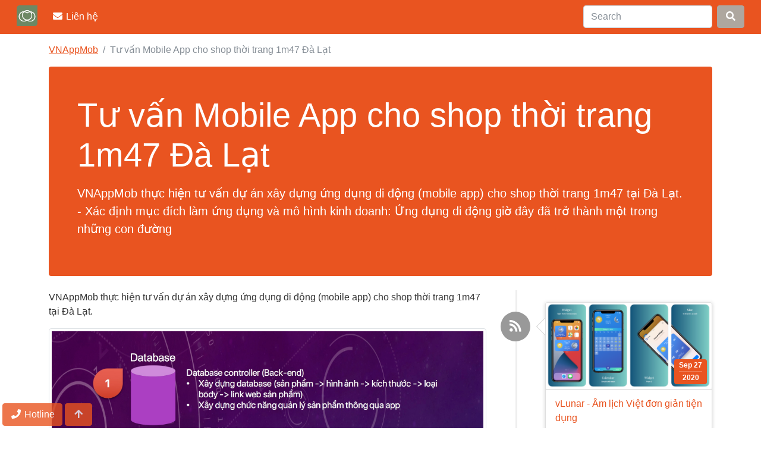

--- FILE ---
content_type: text/html; charset=UTF-8
request_url: https://web.vnappmob.com/page/tu-van-mobile-app-cho-shop-thoi-trang-1m47-da-lat-19
body_size: 8455
content:
<!DOCTYPE html>
<html lang="en" prefix="og: http://ogp.me/ns#">
    <head>
        <title>Tư vấn Mobile App cho shop thời trang 1m47 Đà Lạt - VNAppMob</title>
<meta charset="utf-8">
<meta name="keywords" content="{}">
<meta name="description" content=" VNAppMob thực hiện tư vấn dự &aacute;n x&acirc;y dựng ứng dụng di động (mobile app) cho shop thời trang 1m47 tại Đ&agrave; Lạt. - X&aacute;c định mục đ&iacute;ch l&agrave;m ứng dụng v&agrave; m&ocirc; h&igrave;nh kinh doanh: Ứng dụng di động giờ đ&acirc;y đ&atilde; trở th&agrave;nh một trong những con đường">
<meta name="author" content="VNAppMob">

<meta property="og:title" content="Tư vấn Mobile App cho shop thời trang 1m47 Đà Lạt - VNAppMob"/>
<meta property="og:type" content="website"/>
<meta property="og:image" itemprop="image primaryImageOfPage" content="https://static.vnappmob.com/soro/vnappmob/1620887042-C8E058C8-17EB-4713-B13C-1E0FA0A12266.jpg" />
<meta property="og:url" content="http://web.vnappmob.com/page/tu-van-mobile-app-cho-shop-thoi-trang-1m47-da-lat-19"/>
<meta property="og:description" content=" VNAppMob thực hiện tư vấn dự &aacute;n x&acirc;y dựng ứng dụng di động (mobile app) cho shop thời trang 1m47 tại Đ&agrave; Lạt. - X&aacute;c định mục đ&iacute;ch l&agrave;m ứng dụng v&agrave; m&ocirc; h&igrave;nh kinh doanh: Ứng dụng di động giờ đ&acirc;y đ&atilde; trở th&agrave;nh một trong những con đường"/>
<meta property="fb:app_id" content="" />
<meta property="fb:pages" content="" />
<meta name="twitter:title" property="og:title" itemprop="title name" content="Tư vấn Mobile App cho shop thời trang 1m47 Đà Lạt - VNAppMob" />
<meta name="twitter:description" property="og:description" itemprop="description" content=" VNAppMob thực hiện tư vấn dự &aacute;n x&acirc;y dựng ứng dụng di động (mobile app) cho shop thời trang 1m47 tại Đ&agrave; Lạt. - X&aacute;c định mục đ&iacute;ch l&agrave;m ứng dụng v&agrave; m&ocirc; h&igrave;nh kinh doanh: Ứng dụng di động giờ đ&acirc;y đ&atilde; trở th&agrave;nh một trong những con đường" />

<meta http-equiv="X-UA-Compatible" content="IE=edge">
<meta name="viewport" content="width=device-width,minimum-scale=1,initial-scale=1.0,maximum-scale=5.0">
<meta name="copyright" content="VNAppMob">

<meta name="apple-mobile-web-app-title" content="VNAppMob" />
<meta name="apple-mobile-web-app-status-bar-style" content="default" />
<meta name="apple-mobile-web-app-capable" content="yes">
<meta name="mobile-web-app-capable" content="yes">

<link href="https://static.vnappmob.com/soro/vnappmob/1620745094-C72AF1FF-9F0A-4A96-93A3-9FAF18D15EFC.png" rel="apple-touch-icon" />
<link href="https://static.vnappmob.com/soro/vnappmob/1620745094-C72AF1FF-9F0A-4A96-93A3-9FAF18D15EFC.png" rel="apple-touch-icon" sizes="152x152" />
<link href="https://static.vnappmob.com/soro/vnappmob/1620745094-C72AF1FF-9F0A-4A96-93A3-9FAF18D15EFC.png" rel="apple-touch-icon" sizes="167x167" />
<link href="https://static.vnappmob.com/soro/vnappmob/1620745094-C72AF1FF-9F0A-4A96-93A3-9FAF18D15EFC.png" rel="apple-touch-icon" sizes="180x180" />
<link href="https://static.vnappmob.com/soro/vnappmob/1620745094-C72AF1FF-9F0A-4A96-93A3-9FAF18D15EFC.png" rel="icon" sizes="192x192" />
<link href="https://static.vnappmob.com/soro/vnappmob/1620745094-C72AF1FF-9F0A-4A96-93A3-9FAF18D15EFC.png" rel="icon" sizes="128x128" />

<link rel="shortcut icon" href="https://static.vnappmob.com/soro/vnappmob/1620745094-C72AF1FF-9F0A-4A96-93A3-9FAF18D15EFC.png" type="image/x-icon" />

<link rel="stylesheet" href="https://cdnjs.cloudflare.com/ajax/libs/font-awesome/5.11.2/css/all.min.css" integrity="sha256-+N4/V/SbAFiW1MPBCXnfnP9QSN3+Keu+NlB+0ev/YKQ=" crossorigin="anonymous" />
<link rel="stylesheet" href="https://cdn.jsdelivr.net/npm/bootstrap-icons@1.5.0/font/bootstrap-icons.css">
<link rel="stylesheet" href="https://cdnjs.cloudflare.com/ajax/libs/prism/1.23.0/themes/prism.min.css" integrity="sha512-tN7Ec6zAFaVSG3TpNAKtk4DOHNpSwKHxxrsiw4GHKESGPs5njn/0sMCUMl2svV4wo4BK/rCP7juYz+zx+l6oeQ==" crossorigin="anonymous" referrerpolicy="no-referrer" />

<link href="https://static.vnappmob.com/assets/css/loadcss.min.css" rel="stylesheet">
<link rel="stylesheet" href="https://cdn.jsdelivr.net/npm/bootswatch@5.0.1/dist/united/bootstrap.min.css" integrity="sha256-Pp/rxYRCPT8wybOrrXY473F/52St7JY2hJ1+evKC64U=" crossorigin="anonymous"><style>
    body {
        padding-top: 4.5rem;
        font-family: -apple-system, BlinkMacSystemFont, "Segoe UI", Roboto, Helvetica, Arial, sans-serif, "Apple Color Emoji", "Segoe UI Emoji", "Segoe UI Symbol";
    }

    .non-decoration {
        text-decoration: none;
    }

    .img-center {
        margin: auto !important;
    }

    .goog-te-banner-frame.skiptranslate {
        display: none !important;
    }

    .e-mail:before {
        content: attr(data-website) "\0040" attr(data-user);
        unicode-bidi: bidi-override;
        direction: rtl;
    }

    .nav-logo {
        max-height: 35px;
        margin-top: -7px;
        border-radius: 5px 0px 5px 0px;
    }

    .navbar {
        padding: .5rem 1rem;
    }

    .footer-description {
        text-align: justify;
        text-justify: inter-word;
    }

    .btn-rounded-right {
        border-top-left-radius: 0;
        border-bottom-left-radius: 0;
    }

    .overlay-class-inner {
        position: relative;
    }

    .overlay-class {
        position: relative;
    }

    .overlay-class:before {
        content: "";
        position: absolute;
        left: 0;
        right: 0;
        top: 0;
        bottom: 0;
        background: rgba(0, 0, 0, .4);
    }

    .mainarticle img {
        max-width: 100% !important;
    }

    .card-header-img {
        padding: 0.0rem;
    }

    .hr-datetime {
        margin: 0.25rem 0;
    }

    .fixedLeftBottom {
        opacity: 0.8;
        width: auto;
        position: fixed;
        z-index: 999;
    }

    .video {
        position: relative;
        padding-bottom: 56.25%;
        padding-top: 30px;
        height: 0;
        overflow: hidden;
    }

    .video iframe,
    .video object,
    .video embed {
        position: absolute;
        top: 0;
        left: 0;
        width: 100%;
        height: 100%;
    }

    @media only screen and (max-width: 768px) {
        .fixedLeftBottom {
            bottom: 0px;
            left: 0px;
        }
    }

    @media only screen and (min-width: 769px) {
        .fixedLeftBottom {
            bottom: 0px;
            left: 0px;
        }
    }
</style>	<script async src="https://www.googletagmanager.com/gtag/js?id=UA-48328483-17"></script>
	<script>
		window.dataLayer = window.dataLayer || [];

		function gtag() {
			dataLayer.push(arguments);
		}
		gtag('js', new Date());

		gtag('config', 'UA-48328483-17');
	</script>
        <script type="application/ld+json">
    {
    "@context":"http://schema.org",
    "@type":"BreadcrumbList",
    "itemListElement":
    [
    {
        "@type": "ListItem",
        "position": 1,
        "name": "VNAppMob",
        "item": "http://web.vnappmob.com"
    },
    {
        "@type": "ListItem",
        "position": 2,
        "name": "Tư vấn Mobile App cho shop thời trang 1m47 Đà Lạt"
    }
]    }
</script>                <link rel="amphtml" href="http://web.vnappmob.com/amp/page/tu-van-mobile-app-cho-shop-thoi-trang-1m47-da-lat-19" />
    </head>
    <body>
            <div id="fb-root"></div>
    <script async defer 
            crossorigin="anonymous" 
            src="https://connect.facebook.net/vi_VN/sdk.js#xfbml=1&version=v4.0&appId=&autoLogAppEvents=1">
    </script>
        <script type="text/javascript">
        var Tawk_API = Tawk_API || {}, Tawk_LoadStart = new Date();
        (function () {
            var s1 = document.createElement("script"), s0 = document.getElementsByTagName("script")[0];
            s1.async = true;
            s1.src = '';
            s1.charset = 'UTF-8';
            s1.setAttribute('crossorigin', '*');
            s0.parentNode.insertBefore(s1, s0);
        })();
    </script>
    <input id='prelinkVal' type='hidden' value='../'/><nav class="navbar navbar-expand-md navbar-dark fixed-top bg-primary">
    <div class="container-fluid">
        <a class="navbar-brand" href="/">
            <span><img itemprop="logo" src="https://static.vnappmob.com/soro/vnappmob/1620745094-C72AF1FF-9F0A-4A96-93A3-9FAF18D15EFC.png" alt="logo" class="nav-logo"></span>
        </a>
        <button class="navbar-toggler" type="button" data-bs-toggle="collapse" data-bs-target="#navbarCollapse" aria-controls="navbarCollapse" aria-expanded="false" aria-label="Toggle navigation">
            <span class="navbar-toggler-icon"></span>
        </button>
        <div class="collapse navbar-collapse" id="navbarCollapse">
            <ul class="navbar-nav me-auto mb-2 mb-md-0">
                                            <li class="nav-item">
                                <a class="nav-link active" href="/contact">
                                    <i class="fas fa-fw fa-envelope" aria-hidden="true"></i> <span>Liên hệ</span>
                                </a>
                            </li>
                                                            </ul>
                            <form class="d-flex">
                    <input class="form-control me-2 searchVal" type="search" placeholder="Search" aria-label="Search">
                    <button class="btn btn-secondary searchBtn" type="button" aria-label="Search"><i class="fas fa-fw fa-search"></i></button>
                </form>
                
        </div>
    </div>
</nav>        <div class="container">
            <div class="row">
    <div class="col-md-12">
        <nav aria-label="breadcrumb">
            <ol class="breadcrumb">
                                        <li class="breadcrumb-item"><a href="/">VNAppMob</a></li>
                                                <li class="breadcrumb-item active" aria-current="page">Tư vấn Mobile App cho shop thời trang 1m47 Đà Lạt</li>
                                    </ol>
        </nav>
    </div>
    <div class="col-lg-12 col-md-12">
        <div class="p-4 p-md-5 mb-4 text-white rounded bg-primary">
            <div class="col-md-12 px-0">
                <h1 class="display-4">Tư vấn Mobile App cho shop thời trang 1m47 Đà Lạt</h1>
                <p class="lead my-3"> VNAppMob thực hiện tư vấn dự án xây dựng ứng dụng di động (mobile app) cho shop thời trang 1m47 tại Đà Lạt.   - Xác định mục đích làm ứng dụng và mô hình kinh doanh: Ứng dụng di động giờ đây đã trở thành một trong những con đường</p>
            </div>
        </div>
    </div>

    <div class="col-lg-8 col-md-8">
                <div class="mainbody mainarticle">
            <p>VNAppMob thực hiện tư vấn dự án xây dựng ứng dụng di động (mobile app) cho shop thời trang 1m47 tại Đà Lạt.</p><p><img src="https://i.imgur.com/8t11Rmv.jpg" style="width: 100%;" class="img-thumbnail"><br></p><p>- Xác định mục đích làm ứng dụng và mô hình kinh doanh:</p><p>Ứng dụng di động giờ đây đã trở thành một trong những con đường ngắn nhất để đến gần với khách hàng, bạn nên nắm lấy cơ hội ngay khi có bất cứ ý tưởng nào về một ứng dụng để hiện thực hoá nó.</p><p>Tiếp theo, cần xác định các chức năng chính trong ứng dụng, những giá trị mà nó có thể mang lại cho người dùng trong một description chi tiết. Tuy nhiên, nếu description quá phức tạp, thì điều đó nghĩa là ứng dụng của bạn đang thiếu tính tập trung và nó có thể ảnh hưởng đến sự phát triển sau này của ứng dụng.</p><p>Ví dụ, ứng dụng Uber kết nối tài xế với khách hàng có nhu cầu di chuyển. Lí do khiến Uber trở nên phổ biến, là vì nó được tối giản hoá, và chỉ tập trung vào một tính năng&nbsp; quan trọng &nbsp;nhất và đáp ứng được một nhu cầu nào đó của khách hàng tiềm năng, ở đây là nhu cầu đi lại.</p><p>Việc tăng thêm các tính năng mới vẫn là khả thi trong sự phát triển về lâu dài trên các platform, nhưng ở giai đoạn ban đầu, nếu bạn cho người dùng quá nhiều lựa chọn thì có thể làm họ trở nên khó chịu vì ứng dụng quá phức tạp.</p><p>- Research mức độ cạnh tranh trong thị trường:</p><p>Điều này là cần thiết. Nếu định gia nhập thị trường có mức độ bão hoà khá cao, điều này sẽ khá mạo hiểm, tuy là cạnh tranh cũng cho thấy một thị trường đã chín muồi với cơ hội lớn, nhưng nếu muốn phất lên nhanh chóng với mobile app, bạn nên xem lại điểm khác biệt hoá của mình với những ứng dụng khác của đối thủ cạnh tranh như một cách ‘định vị’ trước khi bước vào cuộc chiến.</p><p>Đối với một môi trường mở và ít cạnh tranh, cũng cần hoàn thiện tối đa việc ứng dụng ý tưởng vào thực tiễn, vì chắc bạn cũng không muốn thấy việc có thêm nhiều đối thủ có ý tưởng ‘na ná’ giống mình?</p><p>- Lên kế hoạch chi tiết:</p><p>Khi lên kế hoạch chi tiết, nên bắt đầu với UI (user interface) bởi nó tập trung nhiều vào khả năng sử dụng trên giao diện, được đo lường bằng sự hiệu quả và tiện lợi để người dùng dễ dàng sử dụng ứng dụng. UI chuyển tải thông điệp từ nhà phát triển tới người dùng để họ hiểu được ý nghĩa và mục đích của ứng dụng đó. Cụ thể, bạn cần lên kế hoạch ý tưởng design giao diện chính, các chức năng chính ra sao, và làm sao để kết nối các chức năng đó lại với nhau?</p><p>Sau đó mới quan tâm đến UX (user experience), tức là cụ thể hoá những chức năng dựa trên giá trị cốt lõi là thoả mãn tối đa trải nghiệm người dùng. UX cũng là mục tiêu lâu dài mà các nhà phát triển muốn hướng tới.</p><p>Tiếp theo, lựa chọn hệ điều hành mà bạn muốn lauching app trước, thường là iOS vì nó tiết kiệm chi phí và dễ dàng phát triển hơn. Về dài hạn, để một ứng dụng trở nên phổ biến, bạn cần phải launching nó trên cả hai hệ điều hành iOS và Android.</p><p>- Tìm những nhà phát triển ứng dụng phù hợp:</p><p>Chất lượng tốt, nhanh, rẻ. Chỉ có 2 trong 3 tiêu chí này bạn có thể chọn trong việc phát triển ứng dụng của mình, không phải cả 3.</p><p>Thời gian hoàn thiện ứng dụng cũng khá dài, khoảng 12-20 tuần, trong thời gian đó, bạn cần cộng tác chặt chẽ với team phát triển của mình, chính vì thế, hãy đảm bảo tìm được những người có thể giao tiếp hợp với bạn, tìm một chuyên gia cũng là rất cần thiết.</p><p>Để tìm team phát triển ứng dụng, có thể dùng Google để cân nhắc những ứng viên hàng đầu, sau đó sắp xếp những buổi hẹn trực tiếp để đảm bảo ý tưởng của bạn được truyền đạt chính xác và có thể được hiện thực hoá toàn bộ.</p><p>Nên cân nhắc về ngân sách bạn có thể dùng để phát triển app, nếu chi phí có hạn, có thể cân nhắc tìm freelancer thay vì các công ty chuyên phát triển ứng dụng, vì chi phí để build app thường chỉ chiếm 35% toàn bộ chi phí hoàn thiện app về lâu dài,chưa kể những khoản phí phát sinh.</p><p>- Chạy thử ứng dụng:</p><p>Chạy thử ứng dụng để đảm bảo UX có thể thoả mãn nhu cầu người dùng, và có những điều chỉnh cần thiết trước khi launching app.</p><p>Tiếp theo, cần tìm Account Manager để có thể contact với App Store hay Google Play Store để có thể chính thức launching app.</p><p>Bạn vẫn sẽ cần có một đội ngũ để sửa các lỗi bug có thể xuất hiện trong việc update ứng dụng thường xuyên, có đến 86% người dùng sẵn sàng gỡ bỏ ứng dụng sau 2 lần sử dụng chỉ vì những lỗi dù là nhỏ nhất trong quá trình sử dụng.</p>        </div>
    </div>

    <div class="col-lg-4 col-md-4">
        <style>
    .card-body{
        padding: 0.75rem 1.0rem;
    }
    .timeline {
        list-style: none;
        padding: 20px 0 20px;
        position: relative;
    }
    .timeline:before {
        top: 0;
        bottom: 0;
        position: absolute;
        content: " ";
        width: 3px;
        background-color: #eeeeee;
        left: 25px;
        margin-right: -1.5px;
    }
    .timeline > li {
        margin-bottom: 20px;
        position: relative;
    }
    .timeline > li:before,
    .timeline > li:after {
        content: " ";
        display: table;
    }
    .timeline > li:after {
        clear: both;
    }
    .timeline > li:before,
    .timeline > li:after {
        content: " ";
        display: table;
    }
    .timeline > li:after {
        clear: both;
    }
    .timeline > li > .timeline-panel {
        width: calc( 100% - 75px );
        float: right;
        /*border: 1px solid #d4d4d4;*/
        border-radius: 2px;
        /*padding: 20px;*/
        position: relative;
        -webkit-box-shadow: 0 1px 6px rgba(0, 0, 0, 0.175);
        box-shadow: 0 1px 6px rgba(0, 0, 0, 0.175);
    }
    .timeline > li > .timeline-panel:before {
        position: absolute;
        top: 26px;
        left: -15px;
        display: inline-block;
        border-top: 15px solid transparent;
        border-right: 15px solid #ccc;
        border-left: 0 solid #ccc;
        border-bottom: 15px solid transparent;
        content: " ";
    }
    .timeline > li > .timeline-panel:after {
        position: absolute;
        top: 27px;
        left: -14px;
        display: inline-block;
        border-top: 14px solid transparent;
        border-right: 14px solid #fff;
        border-left: 0 solid #fff;
        border-bottom: 14px solid transparent;
        content: " ";
    }
    .timeline > li > .timeline-badge {
        color: #fff;
        width: 50px;
        height: 50px;
        line-height: 50px;
        font-size: 1.4em;
        text-align: center;
        position: absolute;
        top: 16px;
        left: 0px;
        margin-right: -25px;
        background-color: #999999;
        z-index: 100;
        border-top-right-radius: 50%;
        border-top-left-radius: 50%;
        border-bottom-right-radius: 50%;
        border-bottom-left-radius: 50%;
    }
    .timeline > li.timeline-inverted > .timeline-panel {
        float: left;
    }
    .timeline > li.timeline-inverted > .timeline-panel:before {
        border-right-width: 0;
        border-left-width: 15px;
        right: -15px;
        left: auto;
    }
    .timeline > li.timeline-inverted > .timeline-panel:after {
        border-right-width: 0;
        border-left-width: 14px;
        right: -14px;
        left: auto;
    }
    .timeline-badge.primary {
        background-color: #2e6da4 !important;
    }
    .timeline-badge.success {
        background-color: #3f903f !important;
    }
    .timeline-badge.warning {
        background-color: #f0ad4e !important;
    }
    .timeline-badge.danger {
        background-color: #d9534f !important;
    }
    .timeline-badge.info {
        background-color: #5bc0de !important;
    }
    .timeline-title {
        margin-top: 0;
        color: inherit;
    }
    .timeline-body > p,
    .timeline-body > ul {
        margin-bottom: 0;
    }
    .timeline-body > p + p {
        margin-top: 5px;
    }

    .timeline-body {

    }

    /* post */
    .post-wrap {
        padding: 15px !important;
        border-radius: 2px !important;
        border: none !important;
    }
    .post-wrap + .post-wrap {
        margin-top: 40px;
        border-top: solid 1px #EEEEEE;
        padding-top: 40px;
    }

    .post-masonry .post-wrap + .post-wrap {
        margin-top: 0;
        border-top: none;
        padding-top: 0;
    }
    .post-masonry .post-wrap {
        margin-bottom: 40px;
    }

    .post-header {margin-bottom: 15px;}
    .post-author {font-size: 18px;}
    .post-author,
    .post-author a {
        color: #999999;
        font-size: 13px;
    }
    .post-author a:hover {color :#25a35a;}
    .post-meta {
        padding: 10px 0 0 0;
        font-size: 14px;
        line-height: 14px;
        color: #717d87;
    }
    .post-meta a {
        color: #717d87
    }
    .post-meta a:hover {
        color: #25a35a;
    }
    .post-meta .sep:before {content: "/"; margin: 0 5px;}
    .post-date {margin-right: 10px;}
    .post-media {margin-bottom: 20px; position: relative;}
    .post-media .thumbnail {margin-bottom: 0;}
    .post-media .media-link {
        padding: 15px 10px;
        background-color: #25a35a;
        color: #ffffff;
        font-size: 30px;
        font-weight: 300;
        border-radius: 2px;
    }
    .post-body {}
    .post-excerpt {margin-bottom: 20px;}
    .post-details {}
    .post-title {
        margin-top: 0;
        margin-bottom: 0;
        text-transform: none;
    }
    .post-title,
    .post-title a {
        color: #1f2122;
    }
    .post-title a:hover {
        color: #25a35a;
    }
    .post-footer {margin-top: 20px;}
    .post-tags {display: block; font-size: 11px; line-height: 20px;}
    .post-categories {display: block; font-size: 11px; line-height: 20px;}

    .about-the-author {
        margin-top: 40px;
        padding-top: 40px;
        border-top: solid 1px #EEEEEE;
    }
</style>
<div>

</div>
<ul class="timeline"> 
            <li>
            <div class="timeline-badge badge-blue">
                <i class="fa fa-rss"></i>
            </div>
            <div class="timeline-panel">
                <div class="card">
                    <div class="card-header card-header-img position-relative">
                                                    <a href="/page/vlunar-am-lich-viet-don-gian-tien-dung-154"> 
                                <img alt="vLunar - Âm lịch Việt đơn giản tiện dụng" class="img-fluid img-center rounded" src="https://static.vnappmob.com/soro/vnappmob/1601218680-ED034A1D-ACBF-42A8-A04F-4A4C601AA86D.png" alt="vLunar - Âm lịch Việt đơn giản tiện dụng"> 
                            </a> 
                                                    <span class="badge bg-primary position-absolute bottom-0 end-0 mb-2 me-2 rounded">
                            Sep 27                            <hr class="hr-datetime">
                            2020                        </span>
                    </div>
                    <div class="card-body">
                        <a class="card-title non-decoration" href="/page/vlunar-am-lich-viet-don-gian-tien-dung-154">vLunar - Âm lịch Việt đơn giản tiện dụng</a>
                    </div>
                </div>
            </div>
        </li>
                <li>
            <div class="timeline-badge badge-blue">
                <i class="fa fa-th-large"></i>
            </div>
            <div class="timeline-panel">
                <div class="card">
                    <div class="card-header card-header-img position-relative">
                                                    <a href="/page/hop-tac-cung-cap-mien-phi-phan-mem-quan-ly-khach-san-izhotel-cho-dai-hoc-can-tho-141"> 
                                <img alt="Hợp tác cung cấp miễn phí Phần mềm Quản lý khách sạn IZHotel cho Đại học Cần Thơ" class="img-fluid img-center rounded" src="https://static.vnappmob.com/soro/vnappmob/1590119488-2299C886-CEC7-471E-8298-D02F0F9751C4.jpg" alt="Hợp tác cung cấp miễn phí Phần mềm Quản lý khách sạn IZHotel cho Đại học Cần Thơ"> 
                            </a> 
                                                    <span class="badge bg-primary position-absolute bottom-0 end-0 mb-2 me-2 rounded">
                            May 21                            <hr class="hr-datetime">
                            2020                        </span>
                    </div>
                    <div class="card-body">
                        <a class="card-title non-decoration" href="/page/hop-tac-cung-cap-mien-phi-phan-mem-quan-ly-khach-san-izhotel-cho-dai-hoc-can-tho-141">Hợp tác cung cấp miễn phí Phần mềm Quản lý khách sạn IZHotel cho Đại học Cần Thơ</a>
                    </div>
                </div>
            </div>
        </li>
            
</ul>    </div>
</div>
        </div>
        <div class="container non-printable">
    <hr>
    <div class="row">
                <div class="col-lg-4 col-md-6">
            <h2 lang="en">Description</h2>
<p class="footer-description">@VNAppMob, chúng tôi sẽ mang đến những giải pháp tiên tiến về phần mềm quản lý, thương mại điện tử, xây dựng hệ thống website doanh nghiệp, ứng dụng di động... giúp doanh nghiệp của bạn sẵn sàng tiến vào cuộc cách mạng công nghệ 4.0</p>        </div>
        <div class="col-lg-4 col-md-6">
            <h2 lang="en">Contact</h2>
<address>
    <strong>VNAppMob</strong>
    <br>
            <abbr title="Address"><i class="fa fa-map-marker fa-fw"></i></abbr> Vietnam        <br> 
                <abbr title="Phone"><i class="fa fa-phone fa-fw"></i></abbr> +84965235237        <br> 
                <abbr title="Email"><i class="fa fa-envelope fa-fw"></i></abbr> <span class="e-mail" data-user="ih" data-website="moc.bomppanv"></span> 
        <br>
        </address>        </div>
        <div class="col-lg-4 col-md-6">
            <h2 lang="en">Information</h2> 
        <p>
            <a href="../page/dieu-khoan-su-dung-21">
                <small>Điều khoản sử dụng</small>
            </a>
        </p>
                <p>
            <a href="../page/chinh-sach-bao-mat-thong-tin-22">
                <small>Chính sách bảo mật thông tin</small>
            </a>
        </p>
                </div>
            </div>
</div>

    <div class="container non-printable">
        <hr>
        <footer>
            <div class="container">
                <div class="row">
                    <div class="col-lg-12 text-center">
                        <p>Powered by <a href="https://web.vnappmob.com">VNAppMob</a></p>
                    </div>
                </div>
            </div>
        </footer>
    </div>
<div class="fixedLeftBottom row non-printable">
    <div class="col-12 mb-1">
    <div class="btn-toolbar" role="toolbar">
                    <div class="btn-group ml-1 ms-1" role="group">
                <a href='tel:+84965235237' class="btn btn-primary">
                    <span class="fas fa-phone fa-fw"></span> Hotline
                </a>
            </div>
                    <div class="btn-group ml-1 ms-1" role="group">
            <button class="btn btn-primary goTopBtn" aria-label="Jump to top"><span class="fas fa-arrow-up fa-fw"></span></button>
        </div>
    </div>
</div>    </div>
<div id="loading"></div>        <script src="https://cdnjs.cloudflare.com/ajax/libs/jquery/3.6.0/jquery.min.js" integrity="sha512-894YE6QWD5I59HgZOGReFYm4dnWc1Qt5NtvYSaNcOP+u1T9qYdvdihz0PPSiiqn/+/3e7Jo4EaG7TubfWGUrMQ==" crossorigin="anonymous" referrerpolicy="no-referrer"></script>
<script src="https://cdn.jsdelivr.net/npm/bootstrap@5.0.1/dist/js/bootstrap.bundle.min.js" integrity="sha384-gtEjrD/SeCtmISkJkNUaaKMoLD0//ElJ19smozuHV6z3Iehds+3Ulb9Bn9Plx0x4" crossorigin="anonymous"></script>
<script src="https://cdn.jsdelivr.net/npm/masonry-layout@4.2.2/dist/masonry.pkgd.min.js" integrity="sha384-GNFwBvfVxBkLMJpYMOABq3c+d3KnQxudP/mGPkzpZSTYykLBNsZEnG2D9G/X/+7D" crossorigin="anonymous"></script>
<script src="https://cdnjs.cloudflare.com/ajax/libs/jquery.imagesloaded/4.1.4/imagesloaded.pkgd.min.js" integrity="sha512-S5PZ9GxJZO16tT9r3WJp/Safn31eu8uWrzglMahDT4dsmgqWonRY9grk3j+3tfuPr9WJNsfooOR7Gi7HL5W2jw==" crossorigin="anonymous"></script>
<script src="https://cdnjs.cloudflare.com/ajax/libs/prism/1.23.0/components/prism-core.min.js" integrity="sha512-xR+IAyN+t9EBIOOJw5m83FTVMDsPd63IhJ3ElP4gmfUFnQlX9+eWGLp3P4t3gIjpo2Z1JzqtW/5cjgn+oru3yQ==" crossorigin="anonymous" referrerpolicy="no-referrer"></script>
<script src="https://cdnjs.cloudflare.com/ajax/libs/prism/1.23.0/plugins/autoloader/prism-autoloader.min.js" integrity="sha512-zc7WDnCM3aom2EziyDIRAtQg1mVXLdILE09Bo+aE1xk0AM2c2cVLfSW9NrxE5tKTX44WBY0Z2HClZ05ur9vB6A==" crossorigin="anonymous" referrerpolicy="no-referrer"></script>
<script src="https://static.vnappmob.com/assets/js/js.cookie.min.js"></script>
<script src="https://static.vnappmob.com/assets/js/jquery-lang.min.js"></script>
<script src="/js_all?p=theme_bs_5/js/init.js"></script>
<script>
    var lang = new Lang();
        lang.dynamic('vi', '//web.vnappmob.com/assets/locale/web/vi.json');
    lang.init({
        defaultLang: 'en',
        currentLang: 'vi'
    });
</script>    </body>

</html>

--- FILE ---
content_type: application/x-javascript; charset=UTF-8
request_url: https://web.vnappmob.com/js_all?p=theme_bs_5/js/init.js
body_size: 1511
content:
$(document).ready(function(){$('.searchVal').keypress(function(e){if(e.which==13){goSearch();return false;}});var $masonryDiv=$('.masonryDiv').imagesLoaded(function(){$masonryDiv.masonry({percentPosition:true,});});});$(document).on("click",".searchMatchBtn",function(){goSearch(true);});$(document).on("click",".searchBtn",function(){goSearch();});$(document).on("click",".goTopBtn",function(){$('html, body').animate({scrollTop:0},'fast',function(){});});$(document).on("click",".changeLangBtn",function(){loading();var langopt=$(this).data('langopt');window.lang.change(langopt);setTimeout(function(){location.reload();},500);});function loading(){$("#loading").show();$("#loading").html('<div class="cssload-loader"><div class="cssload-inner cssload-one"></div><div class="cssload-inner cssload-two"></div><div class="cssload-inner cssload-three"></div></div>');}
function loaded(){$("#loading").hide();$("#loading").html('');}
function goSearch(match){var prelink=$('#prelinkVal').val();var search=$('.searchVal').val();if(match){search='"'+search+'"';}
window.location.href=prelink+'search/'+encodeURIComponent(search);}
function triggerWebhook(_endpoint,_data,_secret_key,_callback){var _signature=CryptoJS.HmacSHA1(JSON.stringify(_data),_secret_key);loading();$.ajax($('#prelinkVal').val()+'kconnect/webhook?'+_endpoint,{type:"POST",headers:{'X-VERIFY-SIGNATURE':_signature.toString()},data:JSON.stringify(_data),contentType:"application/json; charset=utf-8",dataType:"json",complete:function(xhr,statusText){loaded();if(xhr.status==202){var args='';if(xhr.responseText){args=JSON.parse(xhr.responseText);}
_callback(args);}else{alert('Unknown error!!!');}}});}